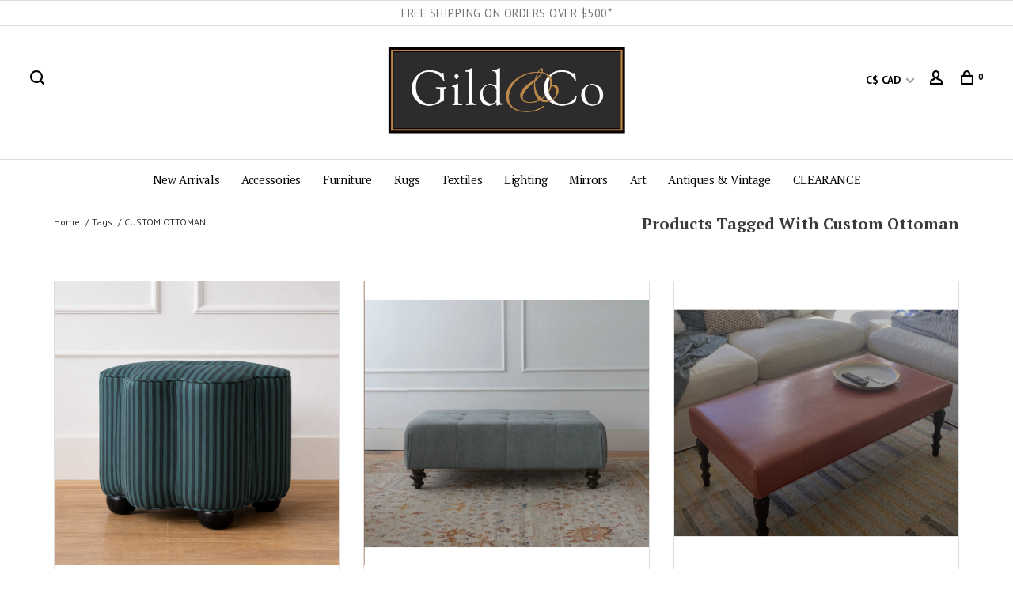

--- FILE ---
content_type: text/html;charset=utf-8
request_url: https://www.gildandco.com/tags/custom-ottoman/
body_size: 11544
content:
<!DOCTYPE html>
<html lang="en">
 <head>
 
  <!-- Google Tag Manager -->
 <script>(function(w,d,s,l,i){w[l]=w[l]||[];w[l].push({'gtm.start':
 new Date().getTime(),event:'gtm.js'});var f=d.getElementsByTagName(s)[0],
 j=d.createElement(s),dl=l!='dataLayer'?'&l='+l:'';j.async=true;j.src=
 'https://www.googletagmanager.com/gtm.js?id='+i+dl;f.parentNode.insertBefore(j,f);
 })(window,document,'script','dataLayer','GTM-5BSQSZW');</script>
 <!-- End Google Tag Manager -->
  
 <meta charset="utf-8"/>
<!-- [START] 'blocks/head.rain' -->
<!--

  (c) 2008-2026 Lightspeed Netherlands B.V.
  http://www.lightspeedhq.com
  Generated: 18-01-2026 @ 14:21:05

-->
<link rel="canonical" href="https://www.gildandco.com/tags/custom-ottoman/"/>
<link rel="alternate" href="https://www.gildandco.com/index.rss" type="application/rss+xml" title="New products"/>
<meta name="robots" content="noodp,noydir"/>
<meta name="google-site-verification" content="PBOxPWNx76n9Wzv-Eyuq6txSDNpDC9Gz1P_KgbX77oQ"/>
<meta property="og:url" content="https://www.gildandco.com/tags/custom-ottoman/?source=facebook"/>
<meta property="og:site_name" content="Gild &amp; Co."/>
<meta property="og:title" content="custom ottoman"/>
<meta property="og:description" content="Furniture store,  antiques boutique and home decor store in Vancouver, BC and online. Equal parts merchants and matchmakers, connecting inspired shoppers with b"/>
<!--[if lt IE 9]>
<script src="https://cdn.shoplightspeed.com/assets/html5shiv.js?2025-02-20"></script>
<![endif]-->
<!-- [END] 'blocks/head.rain' -->
  	<meta property="og:image" content="https://cdn.shoplightspeed.com/shops/649159/themes/15989/v/354349/assets/logo.png?20211019020546">
  
  
  
  <title>custom ottoman - Gild &amp; Co.</title>
 <meta name="description" content="Furniture store,  antiques boutique and home decor store in Vancouver, BC and online. Equal parts merchants and matchmakers, connecting inspired shoppers with b" />
 <meta name="keywords" content="custom, ottoman, Vancouver furniture store, bedroom furniture Vancouver, living room furniture Vancouver, dresser, sofa, rattan, wicker, wicker furniture, rattan furniture,  lighting store, Vancouver BC furniture, best furniture store Vancouver, deco" />
 <meta http-equiv="X-UA-Compatible" content="ie=edge">
 <meta name="viewport" content="width=device-width, initial-scale=1.0">
 <meta name="apple-mobile-web-app-capable" content="yes">
 <meta name="apple-mobile-web-app-status-bar-style" content="black">
 <meta name="viewport" content="width=device-width, initial-scale=1, maximum-scale=1, user-scalable=0"/>
 
  <link rel="apple-touch-icon" sizes="180x180" href="https://cdn.shoplightspeed.com/shops/649159/themes/15989/v/605480/assets/apple-touch-icon.png?20230103204807">
  <link rel="shortcut icon" href="https://cdn.shoplightspeed.com/shops/649159/themes/15989/v/604858/assets/favicon.ico?20220906054737" type="image/x-icon" />
 
 <link href='//fonts.googleapis.com/css?family=PT%20Sans:400,400i,100,300,500,600,700,700i,800,900|PT%20Serif:400,400i,100,300,500,600,700,700i,800,900' rel='preload' as='style'>
 <link href='//fonts.googleapis.com/css?family=PT%20Sans:400,400i,100,300,500,600,700,700i,800,900|PT%20Serif:400,400i,100,300,500,600,700,700i,800,900' rel='stylesheet' type='text/css'>
 
 <link rel='preload' as='style' href="https://cdn.shoplightspeed.com/assets/gui-2-0.css?2025-02-20" />
 <link rel="stylesheet" href="https://cdn.shoplightspeed.com/assets/gui-2-0.css?2025-02-20" />
 
 <link rel='preload' as='style' href="https://cdn.shoplightspeed.com/assets/gui-responsive-2-0.css?2025-02-20" /> 
 <link rel="stylesheet" href="https://cdn.shoplightspeed.com/assets/gui-responsive-2-0.css?2025-02-20" /> 
 
 <link rel="preload" as="style" href="https://cdn.shoplightspeed.com/shops/649159/themes/15989/assets/style.css?20260104211843">
 <link rel="stylesheet" href="https://cdn.shoplightspeed.com/shops/649159/themes/15989/assets/style.css?20260104211843">
 
 <link rel="preload" as="style" href="https://cdn.shoplightspeed.com/shops/649159/themes/15989/assets/settings.css?20260104211843">
 <link rel="stylesheet" href="https://cdn.shoplightspeed.com/shops/649159/themes/15989/assets/settings.css?20260104211843" />
 
 <link rel="preload" as="style" href="https://cdn.shoplightspeed.com/shops/649159/themes/15989/assets/custom.css?20260104211843">
 <link rel="stylesheet" href="https://cdn.shoplightspeed.com/shops/649159/themes/15989/assets/custom.css?20260104211843" />
   
   
   
	<link rel="preload" as="style" href="https://cdn.shoplightspeed.com/shops/649159/themes/15989/assets/main.css?20260104211843"> 
  <link rel="stylesheet" href="https://cdn.shoplightspeed.com/shops/649159/themes/15989/assets/main.css?20260104211843" />
<!--   <link rel="stylesheet" href="https://gildandco_stylesheet.test/dist/main.css" />  -->

 
 <link rel="preload" as="script" href="//ajax.googleapis.com/ajax/libs/jquery/3.0.0/jquery.min.js">
 <script src="//ajax.googleapis.com/ajax/libs/jquery/3.0.0/jquery.min.js"></script>
 <script>
 	if( !window.jQuery ) document.write('<script src="https://cdn.shoplightspeed.com/shops/649159/themes/15989/assets/jquery-3.0.0.min.js?20260104211843"><\/script>');
 </script>
 
 <link rel="preload" as="script" href="//cdn.jsdelivr.net/npm/js-cookie@2/src/js.cookie.min.js">
 <script src="//cdn.jsdelivr.net/npm/js-cookie@2/src/js.cookie.min.js"></script>
 
 <link rel="preload" as="script" href="https://cdn.shoplightspeed.com/assets/gui.js?2025-02-20">
 <script src="https://cdn.shoplightspeed.com/assets/gui.js?2025-02-20"></script>
 
 <link rel="preload" as="script" href="https://cdn.shoplightspeed.com/assets/gui-responsive-2-0.js?2025-02-20">
 <script src="https://cdn.shoplightspeed.com/assets/gui-responsive-2-0.js?2025-02-20"></script>
 
 <link rel="preload" as="script" href="https://cdn.shoplightspeed.com/shops/649159/themes/15989/assets/scripts-min.js?20260104211843">
 <script src="https://cdn.shoplightspeed.com/shops/649159/themes/15989/assets/scripts-min.js?20260104211843"></script>
 
 <link rel="preconnect" href="https://ajax.googleapis.com">
		<link rel="preconnect" href="https://cdn.webshopapp.com/">
		<link rel="preconnect" href="https://cdn.webshopapp.com/">	
		<link rel="preconnect" href="https://fonts.googleapis.com">
		<link rel="preconnect" href="https://fonts.gstatic.com" crossorigin>
		<link rel="dns-prefetch" href="https://ajax.googleapis.com">
		<link rel="dns-prefetch" href="https://cdn.webshopapp.com/">
		<link rel="dns-prefetch" href="https://cdn.webshopapp.com/">	
		<link rel="dns-prefetch" href="https://fonts.googleapis.com">
		<link rel="dns-prefetch" href="https://fonts.gstatic.com" crossorigin>
 
    
  
  
 </head>
 <body class=" site-width-large product-images-format-square title-mode-left product-title-mode-left price-per-unit page-custom-ottoman">
 
  <!-- Google Tag Manager (noscript) -->
 <noscript><iframe src="https://www.googletagmanager.com/ns.html?id=GTM-5BSQSZW"
 height="0" width="0" style="display:none;visibility:hidden"></iframe></noscript>
 <!-- End Google Tag Manager (noscript) -->
  
 <div class="page-content">
 
       
   	
    
     			  			    
     
     
 <script>
 var product_image_size = '974x974x2',
 product_image_size_mobile = '330x330x2',
 product_image_thumb = '132x132x2',
 product_in_stock_label = 'In stock',
 product_backorder_label = 'On backorder',
 		product_out_of_stock_label = 'Out of stock',
 product_multiple_variant_label = 'View all product options',
 show_variant_picker = 1,
 display_variant_picker_on = 'all',
 show_newsletter_promo_popup = 0,
 newsletter_promo_delay = '10000',
 newsletter_promo_hide_until = '7',
 notification_bar_hide_until = '1',
 		currency_format = 'C$',
   shop_lang = 'en',
 number_format = '0,0.00',
 		shop_url = 'https://www.gildandco.com/',
 shop_id = '649159',
 	readmore = 'Read more';
 	search_url = "https://www.gildandco.com/search/",
  static_url = 'https://cdn.shoplightspeed.com/shops/649159/',
 search_empty = 'No products found',
 view_all_results = 'View all results',
 	priceStatus = 'enabled',
     mobileDevice = false;
 	</script>
			
 
<div class="mobile-nav-overlay"></div>

	<div class="top-bar">
  <div style="justify-content: center; padding: 5px 0;">
    <p style="font-size:90%; text-align: center;">FREE SHIPPING ON ORDERS OVER $500*</p>
      </div>                                                                                                 
</div>


<header class="site-header site-header-lg menu-bottom-layout menu-bottom-layout-center has-search-bar">
  <div class="site-header-main-wrapper">
        
    	    		<nav class="secondary-nav nav-style secondary-nav-left">
                    
          <div class="search-header search-header-collapse">
            <form action="https://www.gildandco.com/search/" method="get" id="searchForm">
              <input type="text" name="q" autocomplete="off" value="" placeholder="Search for product">
              <a href="#" class="button button-sm" onclick="$('#searchForm').submit()"><span class="nc-icon-mini ui-1_zoom"></span><span class="nc-icon-mini loader_circle-04 spin"></span></a>
              <a href="#" class="search-close" title="Close"><span class="nc-icon-mini ui-1_simple-remove"></span></a>
              <div class="search-results"></div>
            </form>
          </div>
          
          <ul>
            <li class="search-trigger-item">
              <a href="#" title="Search" class="search-trigger"><span class="nc-icon-mini ui-1_zoom"></span></a>
            </li>
          </ul>
                  </nav>
    	    		       <a href="https://www.gildandco.com/" class="logo logo-lg logo-center"> 
          
                  <img src="https://cdn.shoplightspeed.com/shops/649159/themes/15989/v/354349/assets/logo.png?20211019020546" alt="Gild &amp; Co." class="logo-image">
                             
             </a>
    
        
    
    <nav class="secondary-nav nav-style">
      <ul>
        
        
                <li class="menu-item-desktop-only has-child all-caps">
          <a href="#" title="Currency">
              
            C$ CAD
             
          </a>
          <ul>
                        	              <li><a href="https://www.gildandco.com/session/currency/usd/">$ USD</a></li>
            	                        	              <li><a href="https://www.gildandco.com/session/currency/cad/">C$ CAD</a></li>
            	                      </ul>
        </li>
        
                     
        
        <li class="menu-item-desktop-only menu-item-account">
                    <a href="#" title="Account" data-featherlight="#loginModal" data-featherlight-variant="featherlight-login"><span class="nc-icon-mini users_single-body"></span></a>
                  </li>

        
        
        <li>
          <a href="#" title="Cart" class="cart-trigger"><span class="nc-icon-mini shopping_bag-20"></span><sup>0</sup></a>
        </li>

                
      </ul>
      
      
      <a class="burger" title="Menu">
        <span></span>
      </a>

    </nav>
  </div>
  
    	<div class="main-nav-wrapper">
      <nav class="main-nav nav-style">
  <ul>

        	
    
                  <li class="menu-item-category-3105669 has-child">
        <a href="https://www.gildandco.com/new-arrivals/">New Arrivals</a>
        <button class="mobile-menu-subopen"><span class="nc-icon-mini arrows-3_small-down"></span></button>                <ul class="">
                                <li class="subsubitem  ">
              <a class="underline-hover" href="https://www.gildandco.com/new-arrivals/new-arrivals/" title="New Arrivals">New Arrivals</a>
                            
            </li>
                      <li class="subsubitem  ">
              <a class="underline-hover" href="https://www.gildandco.com/new-arrivals/coming-soon/" title="Coming Soon">Coming Soon</a>
                            
            </li>
                  </ul>
              </li>
            <li class="menu-item-category-3105683 has-child">
        <a href="https://www.gildandco.com/accessories/">Accessories</a>
        <button class="mobile-menu-subopen"><span class="nc-icon-mini arrows-3_small-down"></span></button>                <ul class="">
                                <li class="subsubitem   has-child">
              <a class="underline-hover" href="https://www.gildandco.com/accessories/accent-decor/" title="Accent Decor">Accent Decor</a>
             <button class="mobile-menu-subopen"><span class="nc-icon-mini arrows-3_small-down"></span></button>                           <ul class="">
                                  <li class="subsubitem">
                    <a class="underline-hover" href="https://www.gildandco.com/accessories/accent-decor/frames/" title="Frames">Frames</a>
                  </li>
                              </ul>
                
            </li>
                      <li class="subsubitem  ">
              <a class="underline-hover" href="https://www.gildandco.com/accessories/baskets-bags/" title="Baskets &amp; Bags">Baskets &amp; Bags</a>
                            
            </li>
                      <li class="subsubitem  ">
              <a class="underline-hover" href="https://www.gildandco.com/accessories/books/" title="Books">Books</a>
                            
            </li>
                      <li class="subsubitem   has-child">
              <a class="underline-hover" href="https://www.gildandco.com/accessories/candles-accessories/" title="Candles &amp; Accessories">Candles &amp; Accessories</a>
             <button class="mobile-menu-subopen"><span class="nc-icon-mini arrows-3_small-down"></span></button>                           <ul class="">
                                  <li class="subsubitem">
                    <a class="underline-hover" href="https://www.gildandco.com/accessories/candles-accessories/unscented-candles/" title="Unscented Candles">Unscented Candles</a>
                  </li>
                                  <li class="subsubitem">
                    <a class="underline-hover" href="https://www.gildandco.com/accessories/candles-accessories/scented-candles-diffusers/" title="Scented Candles &amp; Diffusers">Scented Candles &amp; Diffusers</a>
                  </li>
                                  <li class="subsubitem">
                    <a class="underline-hover" href="https://www.gildandco.com/accessories/candles-accessories/candle-holders-accessories/" title="Candle Holders &amp; Accessories">Candle Holders &amp; Accessories</a>
                  </li>
                                  <li class="subsubitem">
                    <a class="underline-hover" href="https://www.gildandco.com/accessories/candles-accessories/matches/" title="Matches">Matches</a>
                  </li>
                              </ul>
                
            </li>
                      <li class="subsubitem  ">
              <a class="underline-hover" href="https://www.gildandco.com/accessories/tabletop/" title="Tabletop">Tabletop</a>
                            
            </li>
                      <li class="subsubitem  ">
              <a class="underline-hover" href="https://www.gildandco.com/accessories/trays/" title="Trays">Trays</a>
                            
            </li>
                      <li class="subsubitem  ">
              <a class="underline-hover" href="https://www.gildandco.com/accessories/vases-vessels/" title="Vases &amp; Vessels">Vases &amp; Vessels</a>
                            
            </li>
                      <li class="subsubitem  ">
              <a class="underline-hover" href="https://www.gildandco.com/accessories/spa-body/" title="Spa &amp; Body">Spa &amp; Body</a>
                            
            </li>
                      <li class="subsubitem  ">
              <a class="underline-hover" href="https://www.gildandco.com/accessories/outdoor/" title="Outdoor">Outdoor</a>
                            
            </li>
                  </ul>
              </li>
            <li class="menu-item-category-2997926 has-child">
        <a href="https://www.gildandco.com/furniture/">Furniture</a>
        <button class="mobile-menu-subopen"><span class="nc-icon-mini arrows-3_small-down"></span></button>                <ul class="">
                                <li class="subsubitem  ">
              <a class="underline-hover" href="https://www.gildandco.com/furniture/available-now/" title="Available Now">Available Now</a>
                            
            </li>
                      <li class="subsubitem  ">
              <a class="underline-hover" href="https://www.gildandco.com/furniture/seating/" title="Seating">Seating</a>
                            
            </li>
                      <li class="subsubitem  ">
              <a class="underline-hover" href="https://www.gildandco.com/furniture/storage/" title="Storage">Storage</a>
                            
            </li>
                      <li class="subsubitem  ">
              <a class="underline-hover" href="https://www.gildandco.com/furniture/ottomans-stools-benches/" title="Ottomans, Stools, Benches">Ottomans, Stools, Benches</a>
                            
            </li>
                      <li class="subsubitem  ">
              <a class="underline-hover" href="https://www.gildandco.com/furniture/tables-desks/" title="Tables &amp; Desks">Tables &amp; Desks</a>
                            
            </li>
                      <li class="subsubitem  ">
              <a class="underline-hover" href="https://www.gildandco.com/furniture/gild-exclusive-upholstery/" title="Gild Exclusive Upholstery">Gild Exclusive Upholstery</a>
                            
            </li>
                      <li class="subsubitem  ">
              <a class="underline-hover" href="https://www.gildandco.com/furniture/john-derian/" title="John Derian">John Derian</a>
                            
            </li>
                      <li class="subsubitem  ">
              <a class="underline-hover" href="https://www.gildandco.com/furniture/outdoor-furniture/" title="Outdoor Furniture">Outdoor Furniture</a>
                            
            </li>
                  </ul>
              </li>
            <li class="menu-item-category-2997966 has-child">
        <a href="https://www.gildandco.com/rugs/">Rugs</a>
        <button class="mobile-menu-subopen"><span class="nc-icon-mini arrows-3_small-down"></span></button>                <ul class="">
                                <li class="subsubitem   has-child">
              <a class="underline-hover" href="https://www.gildandco.com/rugs/available-now/" title="Available Now">Available Now</a>
             <button class="mobile-menu-subopen"><span class="nc-icon-mini arrows-3_small-down"></span></button>                           <ul class="">
                                  <li class="subsubitem">
                    <a class="underline-hover" href="https://www.gildandco.com/rugs/available-now/runners-available-now/" title="Runners Available Now">Runners Available Now</a>
                  </li>
                                  <li class="subsubitem">
                    <a class="underline-hover" href="https://www.gildandco.com/rugs/available-now/6x9-larger-available-now/" title="6x9 &amp; Larger Available Now">6x9 &amp; Larger Available Now</a>
                  </li>
                                  <li class="subsubitem">
                    <a class="underline-hover" href="https://www.gildandco.com/rugs/available-now/5x8-available-now/" title="5x8 Available Now">5x8 Available Now</a>
                  </li>
                                  <li class="subsubitem">
                    <a class="underline-hover" href="https://www.gildandco.com/rugs/available-now/4x6-available-now/" title="4x6 Available Now">4x6 Available Now</a>
                  </li>
                                  <li class="subsubitem">
                    <a class="underline-hover" href="https://www.gildandco.com/rugs/available-now/3x5-available-now/" title="3x5 Available Now">3x5 Available Now</a>
                  </li>
                                  <li class="subsubitem">
                    <a class="underline-hover" href="https://www.gildandco.com/rugs/available-now/2x3-available-now/" title="2x3 Available Now">2x3 Available Now</a>
                  </li>
                              </ul>
                
            </li>
                      <li class="subsubitem  ">
              <a class="underline-hover" href="https://www.gildandco.com/rugs/best-sellers/" title="Best Sellers">Best Sellers</a>
                            
            </li>
                      <li class="subsubitem  ">
              <a class="underline-hover" href="https://www.gildandco.com/rugs/oriental-wool/" title="Oriental Wool">Oriental Wool</a>
                            
            </li>
                      <li class="subsubitem  ">
              <a class="underline-hover" href="https://www.gildandco.com/rugs/non-oriental-wool/" title="Non-Oriental Wool">Non-Oriental Wool</a>
                            
            </li>
                      <li class="subsubitem  ">
              <a class="underline-hover" href="https://www.gildandco.com/rugs/jute-sisal-cotton/" title="Jute, Sisal &amp; Cotton">Jute, Sisal &amp; Cotton</a>
                            
            </li>
                      <li class="subsubitem  ">
              <a class="underline-hover" href="https://www.gildandco.com/rugs/vintage-one-of-a-kind/" title="Vintage &amp; One-of-a-Kind">Vintage &amp; One-of-a-Kind</a>
                            
            </li>
                      <li class="subsubitem  ">
              <a class="underline-hover" href="https://www.gildandco.com/rugs/outdoor-indoor/" title="Outdoor/Indoor">Outdoor/Indoor</a>
                            
            </li>
                      <li class="subsubitem  ">
              <a class="underline-hover" href="https://www.gildandco.com/rugs/rug-pads/" title="Rug Pads">Rug Pads</a>
                            
            </li>
                      <li class="subsubitem  ">
              <a class="underline-hover" href="https://www.gildandco.com/rugs/fine-fibres/" title="Fine Fibres">Fine Fibres</a>
                            
            </li>
                      <li class="subsubitem  ">
              <a class="underline-hover" href="https://www.gildandco.com/rugs/clearance/" title="CLEARANCE">CLEARANCE</a>
                            
            </li>
                  </ul>
              </li>
            <li class="menu-item-category-3264813 has-child">
        <a href="https://www.gildandco.com/textiles/">Textiles</a>
        <button class="mobile-menu-subopen"><span class="nc-icon-mini arrows-3_small-down"></span></button>                <ul class="">
                                <li class="subsubitem   has-child">
              <a class="underline-hover" href="https://www.gildandco.com/textiles/cushions/" title="Cushions">Cushions</a>
             <button class="mobile-menu-subopen"><span class="nc-icon-mini arrows-3_small-down"></span></button>                           <ul class="">
                                  <li class="subsubitem">
                    <a class="underline-hover" href="https://www.gildandco.com/textiles/cushions/all-cushions-available-now/" title="All Cushions Available Now">All Cushions Available Now</a>
                  </li>
                                  <li class="subsubitem">
                    <a class="underline-hover" href="https://www.gildandco.com/textiles/cushions/solids-textural/" title="Solids &amp; Textural">Solids &amp; Textural</a>
                  </li>
                                  <li class="subsubitem">
                    <a class="underline-hover" href="https://www.gildandco.com/textiles/cushions/patterns/" title="Patterns">Patterns</a>
                  </li>
                                  <li class="subsubitem">
                    <a class="underline-hover" href="https://www.gildandco.com/textiles/cushions/limited-edition-designer-pillows/" title="Limited Edition Designer Pillows">Limited Edition Designer Pillows</a>
                  </li>
                                  <li class="subsubitem">
                    <a class="underline-hover" href="https://www.gildandco.com/textiles/cushions/inserts/" title="Inserts">Inserts</a>
                  </li>
                              </ul>
                
            </li>
                      <li class="subsubitem  ">
              <a class="underline-hover" href="https://www.gildandco.com/textiles/blankets-overlay-mattresses/" title="Blankets &amp; Overlay Mattresses">Blankets &amp; Overlay Mattresses</a>
                            
            </li>
                      <li class="subsubitem  ">
              <a class="underline-hover" href="https://www.gildandco.com/textiles/tabletop-textiles/" title="Tabletop Textiles">Tabletop Textiles</a>
                            
            </li>
                  </ul>
              </li>
            <li class="menu-item-category-2997957 has-child">
        <a href="https://www.gildandco.com/lighting/">Lighting</a>
        <button class="mobile-menu-subopen"><span class="nc-icon-mini arrows-3_small-down"></span></button>                <ul class="">
                                <li class="subsubitem  ">
              <a class="underline-hover" href="https://www.gildandco.com/lighting/on-display-in-store/" title="On Display in Store">On Display in Store</a>
                            
            </li>
                      <li class="subsubitem  ">
              <a class="underline-hover" href="https://www.gildandco.com/lighting/hanging-ceiling-lights/" title="Hanging &amp; Ceiling Lights">Hanging &amp; Ceiling Lights</a>
                            
            </li>
                      <li class="subsubitem  ">
              <a class="underline-hover" href="https://www.gildandco.com/lighting/table-lamps/" title="Table Lamps">Table Lamps</a>
                            
            </li>
                      <li class="subsubitem  ">
              <a class="underline-hover" href="https://www.gildandco.com/lighting/floor-lamps/" title="Floor Lamps">Floor Lamps</a>
                            
            </li>
                      <li class="subsubitem  ">
              <a class="underline-hover" href="https://www.gildandco.com/lighting/wall-lamps/" title="Wall Lamps">Wall Lamps</a>
                            
            </li>
                      <li class="subsubitem  ">
              <a class="underline-hover" href="https://www.gildandco.com/lighting/cordless-rechargeable/" title="Cordless &amp; Rechargeable">Cordless &amp; Rechargeable</a>
                            
            </li>
                      <li class="subsubitem  ">
              <a class="underline-hover" href="https://www.gildandco.com/lighting/clearance/" title="CLEARANCE">CLEARANCE</a>
                            
            </li>
                  </ul>
              </li>
            <li class="menu-item-category-2997950">
        <a href="https://www.gildandco.com/mirrors/">Mirrors</a>
                      </li>
            <li class="menu-item-category-3105701 has-child">
        <a href="https://www.gildandco.com/art/">Art</a>
        <button class="mobile-menu-subopen"><span class="nc-icon-mini arrows-3_small-down"></span></button>                <ul class="">
                                <li class="subsubitem  ">
              <a class="underline-hover" href="https://www.gildandco.com/art/all-art/" title="All Art">All Art</a>
                            
            </li>
                      <li class="subsubitem  ">
              <a class="underline-hover" href="https://www.gildandco.com/art/prints-accent-pieces/" title="Prints &amp; Accent Pieces">Prints &amp; Accent Pieces</a>
                            
            </li>
                      <li class="subsubitem  ">
              <a class="underline-hover" href="https://www.gildandco.com/art/gabryel-harrison/" title="Gabryel Harrison">Gabryel Harrison</a>
                            
            </li>
                      <li class="subsubitem  ">
              <a class="underline-hover" href="https://www.gildandco.com/art/maria-josenhans/" title="Maria Josenhans">Maria Josenhans</a>
                            
            </li>
                      <li class="subsubitem  ">
              <a class="underline-hover" href="https://www.gildandco.com/art/carla-tak/" title="Carla Tak">Carla Tak</a>
                            
            </li>
                      <li class="subsubitem  ">
              <a class="underline-hover" href="https://www.gildandco.com/art/shirley-claire-williams/" title="Shirley Claire Williams">Shirley Claire Williams</a>
                            
            </li>
                  </ul>
              </li>
            <li class="menu-item-category-3105761 has-child">
        <a href="https://www.gildandco.com/antiques-vintage/">Antiques &amp; Vintage</a>
        <button class="mobile-menu-subopen"><span class="nc-icon-mini arrows-3_small-down"></span></button>                <ul class="">
                                <li class="subsubitem  ">
              <a class="underline-hover" href="https://www.gildandco.com/antiques-vintage/all-antiques-vintage/" title="All Antiques &amp; Vintage">All Antiques &amp; Vintage</a>
                            
            </li>
                      <li class="subsubitem  ">
              <a class="underline-hover" href="https://www.gildandco.com/antiques-vintage/furniture/" title="Furniture">Furniture</a>
                            
            </li>
                      <li class="subsubitem  ">
              <a class="underline-hover" href="https://www.gildandco.com/antiques-vintage/vintage-decor/" title="Vintage Decor">Vintage Decor</a>
                            
            </li>
                      <li class="subsubitem  ">
              <a class="underline-hover" href="https://www.gildandco.com/antiques-vintage/archives/" title="Archives">Archives</a>
                            
            </li>
                  </ul>
              </li>
            <li class="menu-item-category-3105766">
        <a href="https://www.gildandco.com/clearance/">CLEARANCE</a>
                      </li>
            
            	
    
                  
            	
            	
            	
        

    <li class="menu-item-mobile-only m-t-30">
            <a href="#" title="Account" data-featherlight="#loginModal">Login / Register</a>
          </li>

        <li class="menu-item-mobile-only menu-item-mobile-inline has-child all-caps">
      <a href="#" title="Currency">
        C$ CAD
      </a>
      <ul>
                <li><a href="https://www.gildandco.com/session/currency/usd/">$ USD</a></li>
                <li><a href="https://www.gildandco.com/session/currency/cad/">C$ CAD</a></li>
              </ul>
    </li>
    
             

  </ul>
</nav>      
        	</div>
    
</header>
  
 <div itemscope itemtype="http://schema.org/BreadcrumbList">
	<div itemprop="itemListElement" itemscope itemtype="http://schema.org/ListItem">
 <a itemprop="item" href="https://www.gildandco.com/"><span itemprop="name" content="Home"></span></a>
 <meta itemprop="position" content="1" />
 </div>
  	<div itemprop="itemListElement" itemscope itemtype="http://schema.org/ListItem">
 <a itemprop="item" href="https://www.gildandco.com/tags/"><span itemprop="name" content="Tags"></span></a>
 <meta itemprop="position" content="2" />
 </div>
  	<div itemprop="itemListElement" itemscope itemtype="http://schema.org/ListItem">
 <a itemprop="item" href="https://www.gildandco.com/tags/custom-ottoman/"><span itemprop="name" content="custom ottoman"></span></a>
 <meta itemprop="position" content="3" />
 </div>
 </div>

 <div class="cart-sidebar-container">
  <div class="cart-sidebar">
    <button class="cart-sidebar-close" aria-label="Close">✕</button>
    <div class="cart-sidebar-title">
      <h5>Cart</h5>
      <p><span class="item-qty"></span> Items</p>
    </div>
    
    <div class="cart-sidebar-body">
        
      <div class="no-cart-products">No products found...</div>
      
    </div>
    
      </div>
</div> <!-- Login Modal -->
<div class="modal-lighbox login-modal" id="loginModal">
  <div class="row">
    <div class="col-sm-12 m-b-30 login-row">
      <h4>Login</h4>
      <p>Log in if you have an account</p>
      <form action="https://www.gildandco.com/account/loginPost/?return=https%3A%2F%2Fwww.gildandco.com%2Ftags%2Fcustom-ottoman%2F" method="post">
        <input type="hidden" name="key" value="4c407d0d6e52218f5f6f9ed35efc779e" />
        <div class="form-row">
          <input type="text" name="email" autocomplete="on" placeholder="Email address" class="required" />
        </div>
        <div class="form-row">
          <input type="password" name="password" autocomplete="on" placeholder="Password" class="required" />
        </div>
        <div class="">
          <a class="button button-block popup-validation m-b-15" href="javascript:;" title="Login">Login</a>
                  </div>
      </form>
      <p class="m-b-0 m-t-10">Dont have an account? <a href="https://www.gildandco.com/account/register/" class="bold underline">Register</a></p>
    </div>
  </div>
  <div class="text-center forgot-password">
    <a class="forgot-pw" href="https://www.gildandco.com/account/password/">Forgot your password?</a>
  </div>
</div> 
 <main class="main-content">
  		

<div class="container container-lg relative collection-header-hide">
  <div class="product-top-bar">
        <!-- Breadcrumbs -->
    <div class="breadcrumbs">
      <a href="https://www.gildandco.com/" title="Home">Home</a>
            <a href="https://www.gildandco.com/tags/">Tags</a>
            <a class="last" href="https://www.gildandco.com/tags/custom-ottoman/">custom ottoman</a>
          </div>
        <div class="collection-header">
    <h1>Products tagged with custom ottoman</h1>
          </div>
  </div>
  <!-- Collection Intro -->
  
  <div class="collection-header-wrapper">

    
  </div>
  
</div>

<div class="container container-lg">
  
    
  <div class="collection-products collection-products-hide" id="collection-page">
    
        
    
    <div class="collection-content">

      <!--<div class="filter-open-wrapper">
      <a href="#" class="filter-open">
        <i class="nc-icon-mini ui-3_funnel-39 open-icon"></i>
        <i class="nc-icon-mini ui-1_simple-remove close-icon"></i>
      </a>
      <a href="#" class="filter-open-mobile">
        <i class="nc-icon-mini ui-3_funnel-39 open-icon"></i>
        <i class="nc-icon-mini ui-1_simple-remove close-icon"></i>
      </a>-->

      <!-- Product list -->
      <div class="products-list row">  
          
                    <div class="col-xs-6 col-md-4">
            
<!-- QuickView Modal -->
<div class="modal-lighbox product-modal" id="69191225">
 <div class="product-modal-media">
 <div class="product-figure" style="background-image: url('https://cdn.shoplightspeed.com/shops/649159/files/74019288/image.jpg')"></div>
 </div>

 <div class="product-modal-content">
  <h4>George Footstool by Gild &amp; Co. in Burnley Overdie</h4>
 
 
 <div class="row m-b-20">
 <div class="col-xs-8">
 
  
 
 </div>
 <div class="col-xs-4 text-right">
  </div>
 </div>
 
 <form action="https://www.gildandco.com/cart/add/116513694/" method="post" class="product_configure_form">
 
 <div class="product_configure_form_wrapper">
 <div class="product-configure modal-variants-waiting">
 <div class="product-configure-variants" data-variant-name="">
 <label>Select: <em>*</em></label>
 <select class="product-options-input"></select>
 </div>
 </div>

 <div class="row m-b-15"><div class="col-xs-6"><div class="input-wrap quantity-selector"><label>Quantity:</label><div class="quantity-input-wrapper"><input type="text" name="quantity" value="1" /><div class="change"><a href="javascript:;" onclick="changeQuantity('add', $(this));" class="up">+</a><a href="javascript:;" onclick="changeQuantity('remove', $(this));" class="down">-</a></div></div></div></div><div class="col-xs-6 text-right"><div class="price"><span class="new-price">C$1,920.00</span></div></div></div><div class="cart"><a href="javascript:;" onclick="$(this).closest('form').submit();" class="button button-block addtocart_69191225" title="Add to cart">Add to cart</a></div>			</div>
 </form>
 
  <div class="product-description m-t-20 m-b-20 paragraph-small">
 The little brother to our bestselling Ella Stool, the George Footstool by Gild &amp; Co. has a playful floral design and perfect petite size. Expertly crafted in solid wood with bun feet. Seen here in a chic charcoal and white woven cotton stripe fabric.
 </div>
  
 </div>

</div>

<div class="product-element product-element-swatch-hover product-alt-images-second" itemscope="" itemtype="http://schema.org/Product">

  <div class="product-image-wrapper">
         <a href="https://www.gildandco.com/george-footstool-by-gild-co-in-burnley-overdie-eve.html" title="George Footstool by Gild &amp; Co. in Burnley Overdie">
                <img src="data:image/svg+xml;charset=utf-8,%3Csvg xmlns%3D'http%3A%2F%2Fwww.w3.org%2F2000%2Fsvg' viewBox%3D'0 0 974 974'%2F%3E" data-src="https://cdn.shoplightspeed.com/shops/649159/files/74019288/487x487x2/george-footstool-by-gild-co-in-burnley-overdie.jpg" data-srcset="https://cdn.shoplightspeed.com/shops/649159/files/74019288/487x487x2/george-footstool-by-gild-co-in-burnley-overdie.jpg 487w, https://cdn.shoplightspeed.com/shops/649159/files/74019288/974x974x2/george-footstool-by-gild-co-in-burnley-overdie.jpg 974w, https://cdn.shoplightspeed.com/shops/649159/files/74019288/330x330x2/george-footstool-by-gild-co-in-burnley-overdie.jpg 330w" data-sizes="(max-width: 767px) 50vw, 487x487w" class="lazy-product" width="487" height="487" alt="George Footstool by Gild &amp; Co. in Burnley Overdie" />
          </a>
    <div class="product-image-overlay">

                  <a href="javascript:;" onclick="$(this).closest('.product-element').prev('.product-modal').find('form.product_configure_form').submit();">Add to cart</a>
               <a href="https://www.gildandco.com/george-footstool-by-gild-co-in-burnley-overdie-eve.html" title="George Footstool by Gild &amp; Co. in Burnley Overdie">Details</a>
    </div>
	</div>
  
  <div class="product-labels"></div>  
    
    
  <a href="https://www.gildandco.com/george-footstool-by-gild-co-in-burnley-overdie-eve.html" title="George Footstool by Gild &amp; Co. in Burnley Overdie" class="product-description-footer">
    
        
    <div class="product-title">
      George Footstool by Gild &amp; Co. in Burnley Overdie
    </div>
    
        
        
    <meta itemprop="name" content="George Footstool by Gild &amp; Co. in Burnley Overdie">
        <meta itemprop="description" content="The little brother to our bestselling Ella Stool, the George Footstool by Gild &amp; Co. has a playful floral design and perfect petite size. Expertly crafted in solid wood with bun feet. Seen here in a chic charcoal and white woven cotton stripe fabric." />    <meta itemprop="image" content="https://cdn.shoplightspeed.com/shops/649159/files/74019288/974x974x2/george-footstool-by-gild-co-in-burnley-overdie.jpg" />  
                <div itemprop="offers" itemscope itemtype="https://schema.org/Offer">
      <meta itemprop="url" content="https://www.gildandco.com/george-footstool-by-gild-co-in-burnley-overdie-eve.html">
      <meta itemprop="priceCurrency" content="CAD">
      <meta itemprop="price" content="1920.00" />
      <meta itemprop="itemCondition" content="https://schema.org/NewCondition"/>
     	      	<meta itemprop="availability" content="https://schema.org/InStock"/>
            <meta itemprop="url" content="https://www.gildandco.com/george-footstool-by-gild-co-in-burnley-overdie-eve.html" />          </div>
    
    </a>
    <div class="product-price">
      <span class="product-price-change">
          
        <span class="new-price">C$1,920.00</span>       </span>

          
            <div class="unit-price"></div>
          
    </div>
  
  <div class="product-variants-wrapper"></div>
</div>

          </div>
                    <div class="col-xs-6 col-md-4">
            


<div class="product-element product-element-swatch-hover product-alt-images-second" itemscope="" itemtype="http://schema.org/Product">

  <div class="product-image-wrapper">
         <a href="https://www.gildandco.com/rose-ottoman-by-gild-co.html" title="Rose Ottoman">
                <img src="data:image/svg+xml;charset=utf-8,%3Csvg xmlns%3D'http%3A%2F%2Fwww.w3.org%2F2000%2Fsvg' viewBox%3D'0 0 974 974'%2F%3E" data-src="https://cdn.shoplightspeed.com/shops/649159/files/51012442/487x487x2/rose-ottoman.jpg" data-srcset="https://cdn.shoplightspeed.com/shops/649159/files/51012442/487x487x2/rose-ottoman.jpg 487w, https://cdn.shoplightspeed.com/shops/649159/files/51012442/974x974x2/rose-ottoman.jpg 974w, https://cdn.shoplightspeed.com/shops/649159/files/51012442/330x330x2/rose-ottoman.jpg 330w" data-sizes="(max-width: 767px) 50vw, 487x487w" class="lazy-product" width="487" height="487" alt="Rose Ottoman" />
          </a>
    <div class="product-image-overlay">

               <a href="https://www.gildandco.com/rose-ottoman-by-gild-co.html" title="Rose Ottoman">Details</a>
    </div>
	</div>
  
  <div class="product-labels"></div>  
    
    
  <a href="https://www.gildandco.com/rose-ottoman-by-gild-co.html" title="Rose Ottoman" class="product-description-footer">
    
        
    <div class="product-title">
      Rose Ottoman
    </div>
    
        
        
    <meta itemprop="name" content="Rose Ottoman">
        <meta itemprop="description" content="The Rose Ottoman by Gild &amp; Co. is a custom designed and built full size ottoman. Solid wood construction. Seen here upholstered in a beautifully silky soft limited edition steel grey fabric by Manuel Canovas.<br />
Custom made to order in choice of fabric." />    <meta itemprop="image" content="https://cdn.shoplightspeed.com/shops/649159/files/51012442/974x974x2/rose-ottoman.jpg" />  
                <div itemprop="offers" itemscope itemtype="https://schema.org/Offer">
      <meta itemprop="url" content="https://www.gildandco.com/rose-ottoman-by-gild-co.html">
      <meta itemprop="priceCurrency" content="CAD">
      <meta itemprop="price" content="3320.00" />
      <meta itemprop="itemCondition" content="https://schema.org/NewCondition"/>
     	      	<meta itemprop="availability" content="https://schema.org/InStock"/>
            <meta itemprop="url" content="https://www.gildandco.com/rose-ottoman-by-gild-co.html" />          </div>
    
    </a>
    <div class="product-price">
      <span class="product-price-change">
          
        <span class="new-price">C$3,320.00</span>       </span>

          
            <div class="unit-price"></div>
          
    </div>
  
  <div class="product-variants-wrapper"></div>
</div>

          </div>
                    <div class="col-xs-6 col-md-4">
            


<div class="product-element product-element-swatch-hover product-alt-images-second" itemscope="" itemtype="http://schema.org/Product">

  <div class="product-image-wrapper">
         <a href="https://www.gildandco.com/copy-of-french-seam-bench.html" title="Timeless Leather Ottoman">
                <img src="data:image/svg+xml;charset=utf-8,%3Csvg xmlns%3D'http%3A%2F%2Fwww.w3.org%2F2000%2Fsvg' viewBox%3D'0 0 974 974'%2F%3E" data-src="https://cdn.shoplightspeed.com/shops/649159/files/72172991/487x487x2/timeless-leather-ottoman.jpg" data-srcset="https://cdn.shoplightspeed.com/shops/649159/files/72172991/487x487x2/timeless-leather-ottoman.jpg 487w, https://cdn.shoplightspeed.com/shops/649159/files/72172991/974x974x2/timeless-leather-ottoman.jpg 974w, https://cdn.shoplightspeed.com/shops/649159/files/72172991/330x330x2/timeless-leather-ottoman.jpg 330w" data-sizes="(max-width: 767px) 50vw, 487x487w" class="lazy-product" width="487" height="487" alt="Timeless Leather Ottoman" />
          </a>
    <div class="product-image-overlay">

               <a href="https://www.gildandco.com/copy-of-french-seam-bench.html" title="Timeless Leather Ottoman">Details</a>
    </div>
	</div>
  
  <div class="product-labels"></div>  
    
    
  <a href="https://www.gildandco.com/copy-of-french-seam-bench.html" title="Timeless Leather Ottoman" class="product-description-footer">
    
        
    <div class="product-title">
      Timeless Leather Ottoman
    </div>
    
        
        
    <meta itemprop="name" content="Timeless Leather Ottoman">
        <meta itemprop="description" content="A custom-made leather ottoman designed for everyday living. Perfect as a footrest, coffee table, or extra seating, this versatile piece combines lasting durability with the easy care of leather—bringing comfort and function to any space." />    <meta itemprop="image" content="https://cdn.shoplightspeed.com/shops/649159/files/72172991/974x974x2/timeless-leather-ottoman.jpg" />  
                <div itemprop="offers" itemscope itemtype="https://schema.org/Offer">
      <meta itemprop="url" content="https://www.gildandco.com/copy-of-french-seam-bench.html">
      <meta itemprop="priceCurrency" content="CAD">
      <meta itemprop="price" content="4850.00" />
      <meta itemprop="itemCondition" content="https://schema.org/NewCondition"/>
     	      	<meta itemprop="availability" content="https://schema.org/InStock"/>
            <meta itemprop="url" content="https://www.gildandco.com/copy-of-french-seam-bench.html" />          </div>
    
    </a>
    <div class="product-price">
      <span class="product-price-change">
          
        <span class="new-price">C$4,850.00</span>       </span>

          
            <div class="unit-price"></div>
          
    </div>
  
  <div class="product-variants-wrapper"></div>
</div>

          </div>
           
           
      </div>

      <div class="collection-sort">
        <form action="https://www.gildandco.com/tags/custom-ottoman/" method="get" id="filter_form_bottom">
          <input type="hidden" name="limit" value="12" id="filter_form_limit_bottom" />
          <input type="hidden" name="sort" value="asc" id="filter_form_sort_bottom" />
          <input type="hidden" name="max" value="5000" id="filter_form_max_bottom" />
          <input type="hidden" name="min" value="0" id="filter_form_min_bottom" />

          <div class="row">

            <div class="col-md-12 text-center">
                          </div>

          </div>
        </form>
      </div>

    </div>
  </div>

    
</div>

<script type="text/javascript">
  $(function(){
    $('.grid-switcher-item').on('click', function(e) {
    	e.preventDefault();
      $('#filter_form_mode_side').val($(this).data('value')).parent('form').submit();
    });
    
    $('#collection-page input, #collection-page .collection-sort select').change(function(){
      $(this).closest('form').submit();
    });
    
    $(".collection-filter-price.price-filter-1").slider({
      range: true,
      min: 0,
      max: 5000,
      values: [0, 5000],
      step: 1,
      slide: function( event, ui){
    $('.price-filter-range .min span').html(ui.values[0]);
    $('.price-filter-range .max span').html(ui.values[1]);
    
    $('#filter_form_min_1_top, #filter_form_min_2_side').val(ui.values[0]);
    $('#filter_form_max_1_top, #filter_form_max_2_side').val(ui.values[1]);
  },
    stop: function(event, ui){
    $(this).closest('form').submit();
  }
    });
  $(".collection-filter-price.price-filter-2").slider({
      range: true,
      min: 0,
      max: 5000,
      values: [0, 5000],
      step: 1,
      slide: function( event, ui){
    $('.price-filter-range .min span').html(ui.values[0]);
    $('.price-filter-range .max span').html(ui.values[1]);
    
    $('#filter_form_min_1_top, #filter_form_min_2_side').val(ui.values[0]);
    $('#filter_form_max_1_top, #filter_form_max_2_side').val(ui.values[1]);
  },
    stop: function(event, ui){
    $(this).closest('form').submit();
  }
    });
  });
</script>  </main>
			
  <footer><div class="fluid-container footer__main footer__main--new" style="display:none"><div class="row"><div class="col-xs-12 col-sm-6 col-md-3"><p class="footer__header">Helpful Links</p><ul class="footer__menu"><li><a href="https://www.gildandco.com/service/about/" title="About">
                About
              </a></li><li><a href="https://gild-co.shoplightspeed.com/service/" title="Location">
                Location
              </a></li><li><a href="https://gild-co.shoplightspeed.com/blogs/ideas/" title="Blog">
                Blog
              </a></li><li><a href="https://www.gildandco.com/service/return-policy/" title="Return Policy">
                Return Policy
              </a></li><li><a href="https://www.gildandco.com/service/shipping-returns/" title="Shipping">
                Shipping
              </a></li><li><a href="https://www.gildandco.com/service/trade-program/" title="Trade Program">
                Trade Program
              </a></li><li><a href="https://gild-co.shoplightspeed.com/service/join-our-team/" title="Careers">
                Careers
              </a></li></ul></div><div class="col-xs-12 col-sm-6 col-md-3"><p class="footer__header">Location</p><p><a href="https://goo.gl/maps/yGrDcPoQ9oeTg87B7" target="_blank">4415 West 10th Ave <br>
            Vancouver, BC V6R 2H8</a></p><p>Tuesday – Saturday 10-5pm <br>
						Sundays & Holidays 12-5pm <br>
						Mondays – Closed
          </p><p>P: <a href="tel:6044284255">604.428.4255</a><br>
            E: <a href="/cdn-cgi/l/email-protection#5a33343c351a3d33363e3b343e393574393537"><span class="__cf_email__" data-cfemail="137a7d757c53747a7f77727d77707c3d707c7e">[email&#160;protected]</span></a></p></div><div class="col-xs-12 col-sm-6 col-md-3"><p class="footer__header">Follow Us</p><ul class="footer__social"><li><a href="https://www.facebook.com/gildandco" target="_blank" title="Facebook"><span class="nc-icon-mini social_logo-fb-simple"></span></a></li><li><a href="https://www.instagram.com/gildandco/" target="_blank" title="Instagram Gild &amp; Co."><span class="nc-icon-mini social_logo-instagram"></span></a></li><li><a href="https://www.youtube.com/channel/UCKVccVX6EICHE3MSDxrljAw" target="_blank" title="Youtube"><span class="nc-icon-mini social_logo-youtube"></span></a></li></ul></div><div class="col-xs-12 col-sm-6 col-md-3"><p class="footer__header"> Join our mailing list - stay in the loop with promotions, new products and news.</p><div id="mc_embed_signup"><form action="https://gildandco.us3.list-manage.com/subscribe/post?u=8f023bc75b5a2e4629554bb9b&amp;amp;id=b8ecee747e&amp;amp;f_id=00ea4ae2f0" method="post" id="mc-embedded-subscribe-form-footer" name="mc-embedded-subscribe-form" class="validate newsletter-footer-form mc-voila-subscribe-form" target="_blank" novalidate><div class="form-row"><div class="mc-field-group input-group"><input type="email" value="" name="EMAIL" class="required email" id="mce-EMAIL" placeholder="Your email address"><a href="javascript:;" onclick="$(this).parents('form').find('#mc-embedded-subscribe-footer').click(); return false;" title="Sign up" class="button">Sign up</a></div><div id="mce-responses" class="m-t-10" style="font-size: 12px;"><div class="response" id="mce-error-response" style="display:none"></div><div class="response" id="mce-success-response" style="display:none"></div></div></div><!-- real people should not fill this in and expect good things - do not remove this or risk form bot signups--><div style="position: absolute; left: -5000px;" aria-hidden="true"><input type="text" name="b_28f605f4e073ca8131dc5c454_dc64be243e" tabindex="-1" value=""></div><input type="submit" value="Sign up" name="subscribe" id="mc-embedded-subscribe-footer" class="button" style="display: none !important;"></form></div><script data-cfasync="false" src="/cdn-cgi/scripts/5c5dd728/cloudflare-static/email-decode.min.js"></script><script type='text/javascript' src='https://cdn.shoplightspeed.com/shops/649159/themes/15989/assets/mc-validate.js?20260104211843'></script><script type='text/javascript'>(function($) {window.fnames = new Array(); window.ftypes = new Array();fnames[0]='EMAIL';ftypes[0]='email';}(jQuery));var $mcj = jQuery.noConflict(true);</script><!--End mc_embed_signup--></div></div></div><div class="footer__bottom"><div class="fluid-container copyright">
        © Copyright 2012 - 2026 Gild &amp; Co.
              </div></div></footer> <!-- [START] 'blocks/body.rain' -->
<script>
(function () {
  var s = document.createElement('script');
  s.type = 'text/javascript';
  s.async = true;
  s.src = 'https://www.gildandco.com/services/stats/pageview.js';
  ( document.getElementsByTagName('head')[0] || document.getElementsByTagName('body')[0] ).appendChild(s);
})();
</script>
  
<!-- Global site tag (gtag.js) - Google Analytics -->
<script async src="https://www.googletagmanager.com/gtag/js?id=G-10399T7993"></script>
<script>
    window.dataLayer = window.dataLayer || [];
    function gtag(){dataLayer.push(arguments);}

        gtag('consent', 'default', {"ad_storage":"denied","ad_user_data":"denied","ad_personalization":"denied","analytics_storage":"denied","region":["AT","BE","BG","CH","GB","HR","CY","CZ","DK","EE","FI","FR","DE","EL","HU","IE","IT","LV","LT","LU","MT","NL","PL","PT","RO","SK","SI","ES","SE","IS","LI","NO","CA-QC"]});
    
    gtag('js', new Date());
    gtag('config', 'G-10399T7993', {
        'currency': 'CAD',
                'country': 'CA'
    });

        gtag('event', 'view_item_list', {"items":[{"item_id":116513694,"item_name":"George Footstool by Gild & Co. in Burnley Overdie","currency":"CAD","item_brand":"","item_variant":"Default","price":1920,"quantity":1,"item_category":"Furniture","item_category2":"New Arrivals","item_category3":"Available Now","item_category4":"Ottomans, Stools, Benches","item_category5":"New Arrivals"},{"item_id":85501966,"item_name":"Rose Ottoman","currency":"CAD","item_brand":"","item_variant":"Default","price":3320,"quantity":1,"item_category":"Furniture","item_category2":"Ottomans, Stools, Benches","item_category3":"Gild Exclusive Upholstery"},{"item_id":114651097,"item_name":"Timeless Leather Ottoman","currency":"CAD","item_brand":"","item_variant":"Default","price":4850,"quantity":1,"item_category":"Furniture","item_category2":"Gild Exclusive Upholstery"}]});
    </script>
  <style type="text/css">
  body {
    margin-top: 42px;
  }
  .wsa-demobar {
    width: 100%;
    height: 40px;
    position: fixed;
    top: 0;
    left: 0;
    background: url(https://cdn.shoplightspeed.com/assets/wsa-demobar-bg.png?2025-02-20);
    box-shadow: 0 0 2px rgba(0, 0, 0, 0.5);
    border-bottom: 2px solid #FFFFFF;
    text-align: center;
    line-height: 40px;
    font-weight: bold;
    text-shadow: 0 -1px 0 rgba(0, 0, 0, 0.5);
    color: #FFF;
    font-size: 14px;
    font-family: Helvetica;
    z-index: 1000;
  }

  .wsa-demobar a {
    color: #fff;
  }

  .wsa-demobar a.close {
    display: block;
    float: right;
    width: 40px;
    height: 40px;
    text-indent: -9999px;
    background: url(https://cdn.shoplightspeed.com/assets/wsa-demobar-close.png?2025-02-20);
  }
</style>
<div class="wsa-demobar">
      <a href="javascript:window.location.href = 'https://www.gildandco.com/admin';">&larr; Return to the back office</a>&nbsp;&nbsp;&nbsp;
    This store is under construction construction
  <a class="close" href="https://www.gildandco.com/session/demobar/?action=hide" title="Hide"><span>Hide</span></a>
</div><!-- [END] 'blocks/body.rain' -->
 
 </div>
 
                         
  
  <script src="https://cdn.shoplightspeed.com/shops/649159/themes/15989/assets/app.js?20260104211843"></script>
 
  <script type='text/javascript'>
 /*
 * Translated default messages for the $ validation plugin.
 */
 jQuery.extend(jQuery.validator.messages, {
 required: "This field is required.",
 remote: "Please fill this field to continue.",
 email: "Please enter a valid email address.",
 url: "Please enter a valid URL.",
 date: "Please enter a valid date.",
 dateISO: "Please enter a valid date (ISO).",
 number: "Please enter a valid number.",
 digits: "Please enter only a valid number.",
 creditcard: "Please enter a credit card number.",
 equalTo: "Please enter again the same value.",
 accept: "Please enter a value with a valid extention.",
 maxlength: $.validator.format("Please do not enter more than {0} characters."),
 minlength: $.validator.format("Please enter at least {0} characters."),
 rangelength: $.validator.format("Please enter between {0} and {1} characters."),
 range: $.validator.format("Please enter a value between {0} and {1}."),
 max: $.validator.format("Please enter a value below or equal to {0} and {1}."),
 min: $.validator.format("Please enter a value above or equal to {0} and {1}.")
 });
 </script>
  
  
 <script>(function(){function c(){var b=a.contentDocument||a.contentWindow.document;if(b){var d=b.createElement('script');d.innerHTML="window.__CF$cv$params={r:'9bfebc99cde93191',t:'MTc2ODc0NjA2NS4wMDAwMDA='};var a=document.createElement('script');a.nonce='';a.src='/cdn-cgi/challenge-platform/scripts/jsd/main.js';document.getElementsByTagName('head')[0].appendChild(a);";b.getElementsByTagName('head')[0].appendChild(d)}}if(document.body){var a=document.createElement('iframe');a.height=1;a.width=1;a.style.position='absolute';a.style.top=0;a.style.left=0;a.style.border='none';a.style.visibility='hidden';document.body.appendChild(a);if('loading'!==document.readyState)c();else if(window.addEventListener)document.addEventListener('DOMContentLoaded',c);else{var e=document.onreadystatechange||function(){};document.onreadystatechange=function(b){e(b);'loading'!==document.readyState&&(document.onreadystatechange=e,c())}}}})();</script><script defer src="https://static.cloudflareinsights.com/beacon.min.js/vcd15cbe7772f49c399c6a5babf22c1241717689176015" integrity="sha512-ZpsOmlRQV6y907TI0dKBHq9Md29nnaEIPlkf84rnaERnq6zvWvPUqr2ft8M1aS28oN72PdrCzSjY4U6VaAw1EQ==" data-cf-beacon='{"rayId":"9bfebc99cde93191","version":"2025.9.1","serverTiming":{"name":{"cfExtPri":true,"cfEdge":true,"cfOrigin":true,"cfL4":true,"cfSpeedBrain":true,"cfCacheStatus":true}},"token":"8247b6569c994ee1a1084456a4403cc9","b":1}' crossorigin="anonymous"></script>
</body>
</html>

--- FILE ---
content_type: text/javascript;charset=utf-8
request_url: https://www.gildandco.com/services/stats/pageview.js
body_size: -413
content:
// SEOshop 18-01-2026 14:21:06